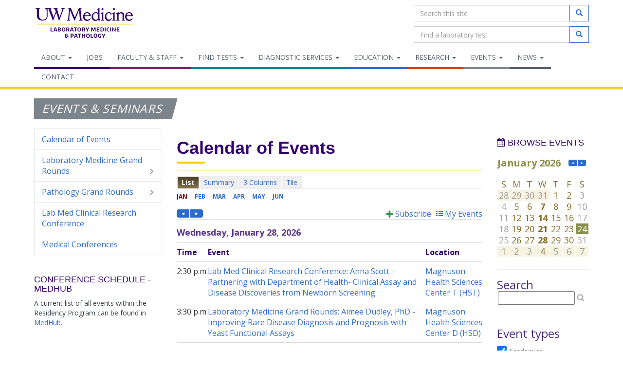

--- FILE ---
content_type: text/javascript
request_url: https://www.trumba.com/s.aspx?headinglevel=3&template=&calendar=sea_uwmedicine-labweb&widget=main&spudformat=xhr
body_size: 11782
content:

<!DOCTYPE html PUBLIC "-//W3C//DTD XHTML 1.0 Transitional//EN" "http://www.w3.org/TR/xhtml1/DTD/xhtml1-transitional.dtd">
<html xmlns="http://www.w3.org/1999/xhtml" lang="en">
<head><title>
	Calendar
</title><meta http-equiv="Content-Type" content="text/html; charset=utf-8" /><link id="linkShortcutIcon" rel="shortcut icon" href="https://www.trumba.com/favicon.ico" /><link id="linkIcon" rel="icon" type="image/png" href="https://www.trumba.com/favicon.png" /><script id="baseUrl" type="text/javascript">
	var trumba_baseUrl = '/calendars/sea_uwmedicine-labweb?calendar=sea_uwmedicine-labweb';
</script>
<script type="text/javascript">var rssLinks=[];function addRSSLinks(){for(var i=0;i<rssLinks.length;i++)controller.addHead(rssLinks[i].tag,rssLinks[i].attrs);}</script>
<script language="javascript" type="text/javascript" src="https://www.trumba.com/hash06F8A87E723B123C88EFAD4A97F9F1B5/scripts/core.js"></script>
<script type="text/javascript">rssLinks.push({ tag: 'link', attrs: [['rel', 'alternate'], ['type', 'application/rss+xml'], ['title', 'School of Medicine &#187; Laboratory Medicine &amp; Pathology'], ['href', 'https://www.trumba.com/calendars/sea_uwmedicine-labweb.rss']]});</script>
<style type="text/css">html{font-size:;}body{margin:0;padding:0;font-family:'Open Sans', helvetica, arial, sans-serif;background-color:transparent;color:#333333;}form{margin:0;}img{border:0;}p{margin:1em 0;}a{text-decoration:none;font-weight:normal;white-space:normal;color:#2c6ace;}a:hover,a:focus{text-decoration:underline;color:#182F55;}a:not([href]),a:hover:not([href]),a:focus:not([href]){text-decoration:inherit!important;color:inherit!important;}strong> a{font-weight:bold;}h1,h2,h3,h4,h5,h6{margin:0;padding:0;font-weight:bold;}tr{vertical-align:top;}td{padding:0;}dl{margin:1em 0;}dd{margin:0;padding:0;}.txNoSpace{margin:0;padding:0;}.txNoTop{margin-top:0;}.txNoBottom{margin-bottom:0;}.txVMid{vertical-align:middle;}.txVMid+label{vertical-align:middle;}input.chkinline{margin:0;padding:0;height:15px;}*{line-height:22px;}.txUY{border-width:0 0 1px 0;border-style:dashed;border-color:#000;}a.txUY,.txUY a{text-decoration:none!important;}a.txUY:hover,a.txUY:focus,.txUY a:hover,.txUY a:focus{border-bottom-style:solid;}a.hidelink{position:absolute;left:-10000px;top:auto;width:1px;height:1px;overflow:hidden;}input[type="checkbox"]{accent-color:;}</style><style type="text/css">div.twSimpleTablePagingLine{padding:10px 0px 0px 0px;}table.twSimpleTableTable{width:100%;border-collapse:collapse;border-bottom-width:1px;border-bottom-style:solid;border-bottom-color:#d9dbdd;}table.twSimpleTableTable td,table.twSimpleTableTable th{border-width:1px 0 0 0;border-style:solid;border-color:#d9dbdd;}table.twSimpleTableTable tr table tr,table.twSimpleTableTable td table td{border-width:0;padding:0;}table.twSimpleTableTable td.twSimpleTableGroup{padding:15px 0px 10px 0px;}div.twSimpleTableGroupHead{margin:0;padding:0;font-family:'Open Sans', helvetica, arial, sans-serif;font-size:18px;font-weight:bold;background-color:transparent;color:#5d348b;text-transform:none;}td.twSimpleTableFirstCell{border-left-width:1px;border-style:solid;border-color:#d9dbdd;}td.twSimpleTableLastCell{border-right-width:1px;border-style:solid;border-color:#d9dbdd;}* html td.twSimpleTableFirstCell input{margin-top:-4px;}html>body td.twSimpleTableFirstCell input{margin:1px 0 0 4px;}tr.twSimpleTableHeadRow th,tr.twSimpleTableHeadRow td{font-family:'Open Sans', helvetica, arial, sans-serif;font-size:16px;color:#32006e;background-color:transparent;font-weight:bold;text-transform:none;padding:8px 0px 8px 0px;text-align:left;}</style><script language="javascript" type="text/javascript">var Atmc2Url = 'https://eventactions.com/eventactions/sea_uwmedicine-labweb#'; var Atmc2RsvpUrl = 'https://eventactions.com/eareg.aspx?ea=Rsvp'</script>
<style type="text/css">div.twSearchInfoWrap{display:none;margin:0px 0px 2px 0px;padding:4px 5px 4px 4px;border-style:solid;border-width:1px 1px 1px 1px;border-color:transparent;background-color:transparent;font-family:'Open Sans', helvetica, arial, sans-serif;font-size:10pt;}div.twSearchInfoWrap span.twSearchInfoMsg{;}div.twSearchInfoWrap span.twSearchInfoMsgLarge{font-family:'Open Sans', helvetica, arial, sans-serif;font-size:10pt;font-weight:bold;}div.twSearchInfoWrap div.twSearchInfoNav{margin:5px 0 0 0;}div.twSearchInfoWrap div.twSearchInfoValues{margin:5px 0 5px 0;}div.twSearchInfoWrap .twSearchInfoLabel{margin-left:12px;}div.twSearchInfoWrap .twSearchInfoText{margin-right:12px;}div.twSearchInfoWrap a{color:#2c6ace;}div.twSearchInfoWrap a:hover,div.twSearchInfoWrap a:focus{color:#182F55;}</style><style type="text/css">a.twPagerArrowLeft,a.twPagerArrowRight{line-height:1em;white-space:nowrap;}a.twPagerArrowLeft{margin-right:4px;}.twPagerGroup{display:inline-block;white-space:nowrap;}.twPagerBtn{font-family:Arial,Times New Roman;display:inline-block;*display:inline;color:#ffffff;background-color:#2c6ace;border:solid 1px #2c6ace;font-size:10px;font-weight:normal;width:24px;height:15px;line-height:15px;text-align:center;text-decoration:none;}.twPagerBtn.left{border-radius:4px 0px 0px 4px;margin-right:2px;}.twPagerBtn.mid{margin-right:2px;}.twPagerBtn.right{border-radius:0px 4px 4px 0px;}.twPagerBtn:hover,.twPagerBtn:focus{color:#ffffff;background-color:#182F55;border-color:#182F55;text-decoration:none;}.twPagerBtn:focus{outline:2px solid black;outline-offset:1px;}.twPagerBtn.inactive{color:#ffffff;background-color:#cccccc;border-color:#cccccc;cursor:default;}</style><style type="text/css">.twFeeds{display:;}.twFeeds a{font-family:'Open Sans', helvetica, arial, sans-serif;font-size:16px;color:#2c6ace;font-weight:normal;}.twFeeds a:hover,.twFeeds a:focus{color:#182F55;}.twFeeds .LabelAnchor{margin-left:4px;}.twFeeds *{vertical-align:middle;}.twFeeds .Separator{margin-left:4px;margin-right:4px;}.twFeeds2 .ImageLink{margin-left:10px;}.profileImage{width:20px;height:20px;margin-left:10px;}</style><style type="text/css">tr.twSimpleTableEventRow0_426410 td,tr.twSimpleTableEventRow0_426410 th{padding:8px 0px 8px 0px;font-family:'Open Sans', helvetica, arial, sans-serif;font-size:16px;text-align:left;vertical-align:top;}tr.twSimpleTableEventRow0_426410 span.twStartDate,tr.twSimpleTableEventRow0_426410 span.twStartEndRange{font-weight:bold;white-space:normal;}tr.twSimpleTableEventRow0_426410 span.twStartTime{white-space:normal;}.twDescription{padding-right:8px;}.twDescription a{font-weight:normal;font-style:normal;text-transform:none;}.twInlineNotes{font-weight:normal;}.rsvpimg{vertical-align:top;padding:0px 2px 1px 8px;}.rsvpBtn{margin:0px 2px 1px 0;}@media (max-width:500px){.twSimpleTableEventRow0_426410 img{max-width:;}}


</style><style type="text/css">.rsvpBtn{background-color:#2c6ace;border:1px solid #2c6ace;border-color:#2c6ace;border-radius:3px;padding:0px 6px 0px 6px;white-space:nowrap;display:inline-block;}.rsvpBtn:hover{background-color:#182F55;border-color:#182F55;text-decoration:none;}.rsvpBtn:focus{outline:2px solid black;outline-offset:1px;}.rsvpBtn.noclick{background-color:#cccccc;border:1px solid #999999;cursor:default;}form .rsvpBtn,.trumba .rsvpBtn{color:#ffffff!important;font-size:7pt!important;font-weight:600!important;}.trumba .rsvpBtn:hover,.trumba .rsvpBtn:focus,form .rsvpBtn:hover,form .rsvpBtn:focus{color:#ffffff!important;}.trumba .rsvpBtn.noclick,form .rsvpBtn.noclick{color:#666666!important;}.twRyoEventRow .email a.rsvpBtn{color:#ffffff;font-size:7pt;font-weight:600;}.twRyoEventRow .email a.rsvpBtn:hover,.twRyoEventRow .email a.rsvpBtn:focus{color:#ffffff;}.twRyoEventRow .email a.rsvpBtn.noclick{color:#666666;}</style>
<script type="text/javascript">
var cur=typeof(onload)!="undefined"?onload:null;
onload=function(){if(window.opener!=null)window.focus();if(cur!=null)cur();}
</script>
<link href='//fonts.googleapis.com/css?family=Open+Sans:400,400i,500,500i,600,600i,700,700i' rel='stylesheet' type='text/css'><script type="text/javascript">
var etUrl='https://www.trumba.com/et.aspx?calendar=1339728&deed=2&spud=12&mainspud=43';
var etDetailUrl='';
window.setTimeout(TrumbaPhoneHome, 1000);</script><script>Trumba.Spuds.clearMetaRobots();</script><script>var trumbaEnableHistory = true;var trumbaEnablePermalinks = true;</script></head>
<body>

<script type="text/javascript" id="everySpudScript">
function Nav(q,baseUrl){mySpud.navigate(q,false,baseUrl);}
function NavAbs(url){mySpud.navigate(url,true);}
var mySpud=null;
var controller=null;
if(typeof(Trumba)=="undefined"){Trumba={};Trumba.Spuds={popupOnClick:function(){},popupOnMouseOver:function(){},popupOnMouseOut:function(){}};}
var _SCL=typeof SpudConnector!="undefined"?SpudConnector._listeners:{};
SpudConnector = {
	_connected: false,
	_spud: null,
	_controller: null,
	_listeners: _SCL,
	getController: function () { return this._controller; },
	addEventListener: function (eventName, callback) {
		if (this._connected) { callback(this._spud); return; }
		if (this._listeners[eventName] == null) this._listeners[eventName] = [];
		this._listeners[eventName].push(callback);
	},
	_fireEvent: function (eventName) {
		var listeners = this._listeners[eventName];
		if (listeners == null) return;
		for (var i = 0; i < listeners.length; i++) listeners[i](this._spud);
	},
	connect: function () {
		try {
			if (window.parent && (window.parent["$Trumba"] == null)) { window.setTimeout(SpudConnector.connect, 100); return; }
			this._controller = window.parent.$Trumba.Spuds.controller;
			this._spud = this._controller.getSpud(window.name);
			mySpud = this._spud;
			controller = this._controller;
			if (mySpud == null) { window.parent.location.reload(); return; } //Bug5140
		}
		catch (e) { return; }
		var f = function () {
			if (SpudConnector._connected) { mySpud.resize(); return; }
			SpudConnector._connected = true;
			SpudConnector._fireEvent("connect");
			if (typeof (spudTitle) != "undefined" && mySpud.setTitle) mySpud.setTitle(spudTitle);
            if (typeof setTelephoneAnchorsTarget == "function") setTelephoneAnchorsTarget();
            if (typeof Trumba.Spuds.setDetailHrefs == "function") Trumba.Spuds.setDetailHrefs();
            if (typeof Trumba.Spuds.setCononicalURL == "function") Trumba.Spuds.setCononicalURL();
            if (typeof trumbaEnableHistory != "undefined" && typeof controller.setupHistory != "undefined") controller.setupHistory(mySpud, trumbaEnableHistory, trumbaEnablePermalinks);
            mySpud.onSpudLoaded();
		}
		if (window.addEventListener) {
			window.addEventListener("load", f, true);
			window.addEventListener("DOMContentLoaded", f, true);
		}
		else if (window.attachEvent) window.attachEvent("onload", f);
		else {
			var vector = typeof (window.onload) != "undefined" ? window.onload : null;
			window.onload = function () { f(); if (vector != null) vector(); }
		}
	}
}
_SCL=null;delete _SCL;
SpudConnector.connect();
</script>
<script type="text/javascript">if(rssLinks.length>0)SpudConnector.addEventListener("connect",addRSSLinks);</script>


<form name="Form1" method="post" action="e.aspx?headinglevel=3&amp;template=&amp;calendar=sea_uwmedicine-labweb&amp;widget=main&amp;spudformat=xhr" id="Form1">
<div>
<input type="hidden" name="__VIEWSTATE" id="__VIEWSTATE" value="/wEPDwULLTEwNTgzNzY1NzBkZFtoUSf8xXDsdg0dmigCDBiBYHBn" />
</div>


<script type="text/javascript">
//<![CDATA[
var spudTitle = 'List Calendar View';//]]>
</script>


<style>span.visually-hidden{position:absolute;width:1px;height:1px;padding:0;margin:-1px;overflow:hidden;clip:rect(0, 0, 0, 0);white-space:nowrap;border:0;}</style>
<script type="text/javascript">
function NavWithReturnUrl(diffQS){
	var qs=new TQueryString(window.parent.location.search);
	if (qs.getAt("winClose")){
		try{window.parent.opener.focus();}catch(e){}
		try{window.parent.close();}catch(e){}
		return;}
	var arg=qs.getAt("trumbaEmbed");
	if(arg&&arg[1]){
		qs=new TQueryString(arg[1]);
		arg=qs.getAt("returnUrl");}
	if(arg&&arg[1])window.top.location.href=arg[1];
	else Nav(diffQS);}
function trumba_ApplyArgList(){if(typeof(trumba_ArgList)!="undefined")mySpud.argList=trumba_ArgList;}
if(typeof(SpudConnector)!="undefined")SpudConnector.addEventListener("connect",trumba_ApplyArgList);
</script>

<span id="spanOpenWindowMessage" class="visually-hidden" aria-hidden="true">opens in new window</span>

<div class="trumba" id="rootDiv"><div class="twSimpleTablePagingLine"><table cellpadding="0" cellspacing="0" border="0" style="width:100%;" role="presentation"><tr><td style="vertical-align:middle;width:1px;white-space:nowrap;"><span id="ctl04_ctl06_ctl00_twPagerButtons2" class="twPagerGroup"><a href="javascript:Nav('date=20260128&index=-1')" id="ctl04_ctl06_ctl00_lnk2PrevPg" class="twPagerBtn left" role="button" onclick="mySpud.container.scrollIntoView();" title="Previous Page" aria-label="Previous Page">&#x25C4;</a><a href="javascript:Nav('date=20260521')" id="ctl04_ctl06_ctl00_lnk2NextPg" class="twPagerBtn right" role="button" onclick="mySpud.container.scrollIntoView();" title="Next Page" aria-label="Next Page">&#x25BA;</a></span>

<span class="spanGroupDateRange"></span>
</td><td style="vertical-align:middle; text-align:right;"><div class="twFeeds twFeeds2"><span class="ImageLink"><a href="javascript:void()" title="Subscribe to calendar (opens in new window)" onclick="Trumba.EA2.showWindow(&#39;subscribe&#39;)" tabindex="-1" aria-hidden="true" aria-label="Subscribe to calendar (opens in new window)"><img src="https://www.trumba.com/i/DgDg2-Q-r3hAw%2ARiMhWod5WP.png" title="Subscribe to calendar (opens in new window)" alt="Subscribe to calendar (opens in new window)" width="15" /></a><a class="LabelAnchor" href="javascript:void()" onclick="Trumba.EA2.showWindow(&#39;subscribe&#39;)" aria-label="Subscribe to calendar (opens in new window)">Subscribe</a></span><span class="ImageLink"><a href="javascript:Trumba.EA2.showWindow(&#39;myevents&#39;)" title="My Events (opens in new window)" tabindex="-1" aria-hidden="true" aria-label="My Events (opens in new window)"><img src="https://www.trumba.com/i/DgAAzcvblveuBGcFW0vEP78L.png?color=%232c6ace" title="My Events (opens in new window)" alt="My Events (opens in new window)" width="14" /></a><a class="LabelAnchor" href="javascript:Trumba.EA2.showWindow(&#39;myevents&#39;)" aria-label="My Events (opens in new window)">My Events</a></span><img class="profileImage" id="imgProfile" /><script type="text/javascript">/* Copyright (c) Trumba Corporation. All rights reserved. */
var TrumbaFeedList={signInUpdate:function(n){mySpud.profile=n.data;TrumbaFeedList.setSignInStatus()},setSignInStatus:function(){var t=mySpud.profile&&mySpud.profile.identityID&&mySpud.profile.identityID!=0,n=document.getElementById("imgProfile");n&&(t&&mySpud.profile!=null&&mySpud.profile.pictureUrl?(n.src=mySpud.profile.pictureUrl,n.style.display="inline"):n.style.display="none")}};SpudConnector.addEventListener("connect",function(){TrumbaFeedList.setSignInStatus();window.postMessage&&(window.attachEvent?window.attachEvent("onmessage",TrumbaFeedList.signInUpdate):window.addEventListener("message",TrumbaFeedList.signInUpdate,!1))})</script></div></td></tr></table></div><div class="twSimpleTableWrap"><table class="twSimpleTableTable" cellpadding="0" cellspacing="0" border="0"><tbody><tr><td class="twSimpleTableGroup" colspan="4"><div class="twSimpleTableGroupHead" role="heading" aria-level="3">Wednesday, January 28, 2026</div></td></tr><tr class="twSimpleTableHeadRow"><th scope="col">Time</th><th scope="col">Event</th><th scope="col">Location</th></tr><tr class="twSimpleTableEventRow0_426410 ebg0"><td class="ebg0"><span class="twStartTime">2:30&nbsp;p.m.</span></td><th class="ebg0" scope="row"><span class="twDescription" role="heading" aria-level="4"><a onmouseout="Trumba.Spuds.popupOnMouseOut(event, this)" eventid="189274596" spudposition="1" onmouseover="Trumba.Spuds.popupOnMouseOver(event, this)" spudwidth="325" url.eventid="189274596" onclick="Trumba.Spuds.onCtrlClick(event, this, &#39;189274596&#39;, &#39;Lab-Med-Clinical-Research-Conference-Anna-Scott-Partnering-with-Department-of-Health-Clinical-Assay-and-Disease-Discoveries-from-Newborn-Screening&#39;)" url.linktype="EventDetail" href="javascript:Nav(&#39;eventid=189274596&amp;view=event&amp;-childview=&amp;seotitle=Lab-Med-Clinical-Research-Conference-Anna-Scott-Partnering-with-Department-of-Health-Clinical-Assay-and-Disease-Discoveries-from-Newborn-Screening&#39;,&#39;detailBase&#39;)" url.seotitle="Lab-Med-Clinical-Research-Conference-Anna-Scott-Partnering-with-Department-of-Health-Clinical-Assay-and-Disease-Discoveries-from-Newborn-Screening">Lab Med Clinical Research Conference: Anna Scott - Partnering with Department of Health- Clinical Assay and Disease Discoveries from Newborn Screening</a></span></th><td class="ebg0"><a url.objectid="428896" url.seotitle="Magnuson-Health-Sciences-Center-T-HST" class="twLocation" target="_blank" url.objecttype="25142" onclick="Trumba.Spuds.onCtrlClick(event, this, null, null, &#39;428896&#39;, &#39;bee3127b571961d36cf5c7bfe0e0f076&#39;, &#39;Magnuson-Health-Sciences-Center-T-HST&#39;)" href="https://maps.google.com/maps?q=47.6508959997,-122.309108&amp;t=k&amp;z=18" url.key="bee3127b571961d36cf5c7bfe0e0f076">Magnuson Health Sciences Center T (HST)</a></td></tr><tr class="twSimpleTableEventRow0_426410 ebg0"><td class="ebg0"><span class="twStartTime">3:30&nbsp;p.m.</span></td><th class="ebg0" scope="row"><span class="twDescription" role="heading" aria-level="4"><a onmouseout="Trumba.Spuds.popupOnMouseOut(event, this)" eventid="194746174" spudposition="1" onmouseover="Trumba.Spuds.popupOnMouseOver(event, this)" spudwidth="325" url.eventid="194746174" onclick="Trumba.Spuds.onCtrlClick(event, this, &#39;194746174&#39;, &#39;Laboratory-Medicine-Grand-Rounds-Aimee-Dudley-PhD-Improving-Rare-Disease-Diagnosis-and-Prognosis-with-Yeast-Functional-Assays&#39;)" url.linktype="EventDetail" href="javascript:Nav(&#39;eventid=194746174&amp;view=event&amp;-childview=&amp;seotitle=Laboratory-Medicine-Grand-Rounds-Aimee-Dudley-PhD-Improving-Rare-Disease-Diagnosis-and-Prognosis-with-Yeast-Functional-Assays&#39;,&#39;detailBase&#39;)" url.seotitle="Laboratory-Medicine-Grand-Rounds-Aimee-Dudley-PhD-Improving-Rare-Disease-Diagnosis-and-Prognosis-with-Yeast-Functional-Assays">Laboratory Medicine Grand Rounds: Aimee Dudley, PhD - Improving Rare Disease Diagnosis and Prognosis with Yeast Functional Assays</a></span></th><td class="ebg0"><a url.objectid="428888" url.seotitle="Magnuson-Health-Sciences-Center-D-HSD" class="twLocation" target="_blank" url.objecttype="25142" onclick="Trumba.Spuds.onCtrlClick(event, this, null, null, &#39;428888&#39;, &#39;adcecb469cb173362c20dec71fa08359&#39;, &#39;Magnuson-Health-Sciences-Center-D-HSD&#39;)" href="https://maps.google.com/maps?q=47.6501450001,-122.309264&amp;t=k&amp;z=18" url.key="adcecb469cb173362c20dec71fa08359">Magnuson Health Sciences Center D (HSD)</a></td></tr><tr><td class="twSimpleTableGroup" colspan="4"><div class="twSimpleTableGroupHead" role="heading" aria-level="3">Wednesday, February 4, 2026</div></td></tr><tr class="twSimpleTableHeadRow" aria-hidden="true"><td>Time</td><td>Event</td><td>Location</td></tr><tr class="twSimpleTableEventRow0_426410 ebg0"><td class="ebg0"><span class="twStartTime">2:30&nbsp;p.m.</span></td><th class="ebg0" scope="row"><span class="twDescription" role="heading" aria-level="4"><a onmouseout="Trumba.Spuds.popupOnMouseOut(event, this)" eventid="189274597" spudposition="1" onmouseover="Trumba.Spuds.popupOnMouseOver(event, this)" spudwidth="325" url.eventid="189274597" onclick="Trumba.Spuds.onCtrlClick(event, this, &#39;189274597&#39;, &#39;Lab-Med-Clinical-Research-Conference-Larry-Corey-Developing-an-HIV-vaccine-scientific-challenges-recent-progress&#39;)" url.linktype="EventDetail" href="javascript:Nav(&#39;eventid=189274597&amp;view=event&amp;-childview=&amp;seotitle=Lab-Med-Clinical-Research-Conference-Larry-Corey-Developing-an-HIV-vaccine-scientific-challenges-recent-progress&#39;,&#39;detailBase&#39;)" url.seotitle="Lab-Med-Clinical-Research-Conference-Larry-Corey-Developing-an-HIV-vaccine-scientific-challenges-recent-progress">Lab Med Clinical Research Conference: Larry Corey - Developing an HIV vaccine; scientific  challenges &amp; recent  progress</a></span></th><td class="ebg0"><a url.objectid="428896" url.seotitle="Magnuson-Health-Sciences-Center-T-HST" class="twLocation" target="_blank" url.objecttype="25142" onclick="Trumba.Spuds.onCtrlClick(event, this, null, null, &#39;428896&#39;, &#39;bee3127b571961d36cf5c7bfe0e0f076&#39;, &#39;Magnuson-Health-Sciences-Center-T-HST&#39;)" href="https://maps.google.com/maps?q=47.6508959997,-122.309108&amp;t=k&amp;z=18" url.key="bee3127b571961d36cf5c7bfe0e0f076">Magnuson Health Sciences Center T (HST)</a></td></tr><tr class="twSimpleTableEventRow0_426410 ebg0"><td class="ebg0"><span class="twStartTime">3:30&nbsp;p.m.</span></td><th class="ebg0" scope="row"><span class="twDescription" role="heading" aria-level="4"><a onmouseout="Trumba.Spuds.popupOnMouseOut(event, this)" eventid="194746175" spudposition="1" onmouseover="Trumba.Spuds.popupOnMouseOver(event, this)" spudwidth="325" url.eventid="194746175" onclick="Trumba.Spuds.onCtrlClick(event, this, &#39;194746175&#39;, &#39;Laboratory-Medicine-Grand-Rounds-Paz-Gray-MD-Reframing-Myelodysplastic-Neoplasms-in-the-Genomics-Era&#39;)" url.linktype="EventDetail" href="javascript:Nav(&#39;eventid=194746175&amp;view=event&amp;-childview=&amp;seotitle=Laboratory-Medicine-Grand-Rounds-Paz-Gray-MD-Reframing-Myelodysplastic-Neoplasms-in-the-Genomics-Era&#39;,&#39;detailBase&#39;)" url.seotitle="Laboratory-Medicine-Grand-Rounds-Paz-Gray-MD-Reframing-Myelodysplastic-Neoplasms-in-the-Genomics-Era">Laboratory Medicine Grand Rounds: Paz Gray, MD - Reframing Myelodysplastic Neoplasms in the Genomics Era</a></span></th><td class="ebg0"><a url.objectid="428888" url.seotitle="Magnuson-Health-Sciences-Center-D-HSD" class="twLocation" target="_blank" url.objecttype="25142" onclick="Trumba.Spuds.onCtrlClick(event, this, null, null, &#39;428888&#39;, &#39;adcecb469cb173362c20dec71fa08359&#39;, &#39;Magnuson-Health-Sciences-Center-D-HSD&#39;)" href="https://maps.google.com/maps?q=47.6501450001,-122.309264&amp;t=k&amp;z=18" url.key="adcecb469cb173362c20dec71fa08359">Magnuson Health Sciences Center D (HSD)</a></td></tr><tr><td class="twSimpleTableGroup" colspan="4"><div class="twSimpleTableGroupHead" role="heading" aria-level="3">Monday, February 9, 2026</div></td></tr><tr class="twSimpleTableHeadRow" aria-hidden="true"><td>Time</td><td>Event</td><td>Location</td></tr><tr class="twSimpleTableEventRow0_426410 ebg0"><td class="ebg0"><span class="twStartTime">12&nbsp;p.m.</span></td><th class="ebg0" scope="row"><span class="twDescription" role="heading" aria-level="4"><a onmouseout="Trumba.Spuds.popupOnMouseOut(event, this)" eventid="195430527" spudposition="1" onmouseover="Trumba.Spuds.popupOnMouseOver(event, this)" spudwidth="325" url.eventid="195430527" onclick="Trumba.Spuds.onCtrlClick(event, this, &#39;195430527&#39;, &#39;Pathology-Grand-Rounds-Nya-Nelson-MD-PhD-Malformations-and-Mosaicism-The-Role-of-Oncogenic-Variants-and-Genetic-Complexity-in-Developmental-Lesions&#39;)" url.linktype="EventDetail" href="javascript:Nav(&#39;eventid=195430527&amp;view=event&amp;-childview=&amp;seotitle=Pathology-Grand-Rounds-Nya-Nelson-MD-PhD-Malformations-and-Mosaicism-The-Role-of-Oncogenic-Variants-and-Genetic-Complexity-in-Developmental-Lesions&#39;,&#39;detailBase&#39;)" url.seotitle="Pathology-Grand-Rounds-Nya-Nelson-MD-PhD-Malformations-and-Mosaicism-The-Role-of-Oncogenic-Variants-and-Genetic-Complexity-in-Developmental-Lesions">Pathology Grand Rounds: Nya Nelson, MD, PhD - Malformations and Mosaicism: The Role of Oncogenic Variants and Genetic Complexity in Developmental Lesions</a></span></th><td class="ebg0"><a url.objectid="428969" url.seotitle="South-Campus-Center-SOCC" class="twLocation" target="_blank" url.objecttype="25142" onclick="Trumba.Spuds.onCtrlClick(event, this, null, null, &#39;428969&#39;, &#39;20262ce285955d56e23c21df0cfaaf7a&#39;, &#39;South-Campus-Center-SOCC&#39;)" href="https://maps.google.com/maps?q=47.649479,-122.310853&amp;t=k&amp;z=18" url.key="20262ce285955d56e23c21df0cfaaf7a">South Campus Center (SOCC)</a></td></tr><tr><td class="twSimpleTableGroup" colspan="4"><div class="twSimpleTableGroupHead" role="heading" aria-level="3">Wednesday, February 11, 2026</div></td></tr><tr class="twSimpleTableHeadRow" aria-hidden="true"><td>Time</td><td>Event</td><td>Location</td></tr><tr class="twSimpleTableEventRow0_426410 ebg0"><td class="ebg0"><span class="twStartTime">2:30&nbsp;p.m.</span></td><th class="ebg0" scope="row"><span class="twDescription" role="heading" aria-level="4"><a onmouseout="Trumba.Spuds.popupOnMouseOut(event, this)" eventid="189274598" spudposition="1" onmouseover="Trumba.Spuds.popupOnMouseOver(event, this)" spudwidth="325" url.eventid="189274598" onclick="Trumba.Spuds.onCtrlClick(event, this, &#39;189274598&#39;, &#39;Lab-Med-Clinical-Research-Conference-Maya-Hatten-Beck-Development-of-LC-MSMS-Assays-for-Proximal-Tubular-Secretion-and-Other-Small-Molecule-Targets&#39;)" url.linktype="EventDetail" href="javascript:Nav(&#39;eventid=189274598&amp;view=event&amp;-childview=&amp;seotitle=Lab-Med-Clinical-Research-Conference-Maya-Hatten-Beck-Development-of-LC-MSMS-Assays-for-Proximal-Tubular-Secretion-and-Other-Small-Molecule-Targets&#39;,&#39;detailBase&#39;)" url.seotitle="Lab-Med-Clinical-Research-Conference-Maya-Hatten-Beck-Development-of-LC-MSMS-Assays-for-Proximal-Tubular-Secretion-and-Other-Small-Molecule-Targets">Lab Med Clinical Research Conference: Maya Hatten-Beck - Development of LC-MS/MS Assays for Proximal Tubular Secretion and Other Small-Molecule Targets</a></span></th><td class="ebg0"><a url.objectid="428896" url.seotitle="Magnuson-Health-Sciences-Center-T-HST" class="twLocation" target="_blank" url.objecttype="25142" onclick="Trumba.Spuds.onCtrlClick(event, this, null, null, &#39;428896&#39;, &#39;bee3127b571961d36cf5c7bfe0e0f076&#39;, &#39;Magnuson-Health-Sciences-Center-T-HST&#39;)" href="https://maps.google.com/maps?q=47.6508959997,-122.309108&amp;t=k&amp;z=18" url.key="bee3127b571961d36cf5c7bfe0e0f076">Magnuson Health Sciences Center T (HST)</a></td></tr><tr class="twSimpleTableEventRow0_426410 ebg0"><td class="ebg0"><span class="twStartTime">3:30&nbsp;p.m.</span></td><th class="ebg0" scope="row"><span class="twDescription" role="heading" aria-level="4"><a onmouseout="Trumba.Spuds.popupOnMouseOut(event, this)" eventid="194746176" spudposition="1" onmouseover="Trumba.Spuds.popupOnMouseOver(event, this)" spudwidth="325" url.eventid="194746176" onclick="Trumba.Spuds.onCtrlClick(event, this, &#39;194746176&#39;, &#39;Laboratory-Medicine-Grand-Rounds-Cole-Trapnell-BS-PhD-AI-Assisted-Developmental-Genetics&#39;)" url.linktype="EventDetail" href="javascript:Nav(&#39;eventid=194746176&amp;view=event&amp;-childview=&amp;seotitle=Laboratory-Medicine-Grand-Rounds-Cole-Trapnell-BS-PhD-AI-Assisted-Developmental-Genetics&#39;,&#39;detailBase&#39;)" url.seotitle="Laboratory-Medicine-Grand-Rounds-Cole-Trapnell-BS-PhD-AI-Assisted-Developmental-Genetics">Laboratory Medicine Grand Rounds: Cole Trapnell, BS, PhD - AI-Assisted Developmental Genetics</a></span></th><td class="ebg0"><a url.objectid="428888" url.seotitle="Magnuson-Health-Sciences-Center-D-HSD" class="twLocation" target="_blank" url.objecttype="25142" onclick="Trumba.Spuds.onCtrlClick(event, this, null, null, &#39;428888&#39;, &#39;adcecb469cb173362c20dec71fa08359&#39;, &#39;Magnuson-Health-Sciences-Center-D-HSD&#39;)" href="https://maps.google.com/maps?q=47.6501450001,-122.309264&amp;t=k&amp;z=18" url.key="adcecb469cb173362c20dec71fa08359">Magnuson Health Sciences Center D (HSD)</a></td></tr><tr><td class="twSimpleTableGroup" colspan="4"><div class="twSimpleTableGroupHead" role="heading" aria-level="3">Wednesday, February 18, 2026</div></td></tr><tr class="twSimpleTableHeadRow" aria-hidden="true"><td>Time</td><td>Event</td><td>Location</td></tr><tr class="twSimpleTableEventRow0_426410 ebg0"><td class="ebg0"><span class="twStartTime">2:30&nbsp;p.m.</span></td><th class="ebg0" scope="row"><span class="twDescription" role="heading" aria-level="4"><a onmouseout="Trumba.Spuds.popupOnMouseOut(event, this)" eventid="189274599" spudposition="1" onmouseover="Trumba.Spuds.popupOnMouseOver(event, this)" spudwidth="325" url.eventid="189274599" onclick="Trumba.Spuds.onCtrlClick(event, this, &#39;189274599&#39;, &#39;Lab-Med-Clinical-Research-Conference-Evan-Newell-TBA&#39;)" url.linktype="EventDetail" href="javascript:Nav(&#39;eventid=189274599&amp;view=event&amp;-childview=&amp;seotitle=Lab-Med-Clinical-Research-Conference-Evan-Newell-TBA&#39;,&#39;detailBase&#39;)" url.seotitle="Lab-Med-Clinical-Research-Conference-Evan-Newell-TBA">Lab Med Clinical Research Conference: Evan Newell - TBA</a></span></th><td class="ebg0"><a url.objectid="428896" url.seotitle="Magnuson-Health-Sciences-Center-T-HST" class="twLocation" target="_blank" url.objecttype="25142" onclick="Trumba.Spuds.onCtrlClick(event, this, null, null, &#39;428896&#39;, &#39;bee3127b571961d36cf5c7bfe0e0f076&#39;, &#39;Magnuson-Health-Sciences-Center-T-HST&#39;)" href="https://maps.google.com/maps?q=47.6508959997,-122.309108&amp;t=k&amp;z=18" url.key="bee3127b571961d36cf5c7bfe0e0f076">Magnuson Health Sciences Center T (HST)</a></td></tr><tr class="twSimpleTableEventRow0_426410 ebg0"><td class="ebg0"><span class="twStartTime">3:30&nbsp;p.m.</span></td><th class="ebg0" scope="row"><span class="twDescription" role="heading" aria-level="4"><a onmouseout="Trumba.Spuds.popupOnMouseOut(event, this)" eventid="194746177" spudposition="1" onmouseover="Trumba.Spuds.popupOnMouseOver(event, this)" spudwidth="325" url.eventid="194746177" onclick="Trumba.Spuds.onCtrlClick(event, this, &#39;194746177&#39;, &#39;Virtual-Laboratory-Medicine-Grand-Rounds-Christian-Lood-PhD-Neutrophils-in-Inflammation-and-Autoimmunity&#39;)" url.linktype="EventDetail" href="javascript:Nav(&#39;eventid=194746177&amp;view=event&amp;-childview=&amp;seotitle=Virtual-Laboratory-Medicine-Grand-Rounds-Christian-Lood-PhD-Neutrophils-in-Inflammation-and-Autoimmunity&#39;,&#39;detailBase&#39;)" url.seotitle="Virtual-Laboratory-Medicine-Grand-Rounds-Christian-Lood-PhD-Neutrophils-in-Inflammation-and-Autoimmunity">Virtual Laboratory Medicine Grand Rounds: Christian Lood, PhD - Neutrophils in Inflammation and Autoimmunity</a></span></th><td class="ebg0"></td></tr><tr><td class="twSimpleTableGroup" colspan="4"><div class="twSimpleTableGroupHead" role="heading" aria-level="3">Wednesday, February 25, 2026</div></td></tr><tr class="twSimpleTableHeadRow" aria-hidden="true"><td>Time</td><td>Event</td><td>Location</td></tr><tr class="twSimpleTableEventRow0_426410 ebg0"><td class="ebg0"><span class="twStartTime">2:30&nbsp;p.m.</span></td><th class="ebg0" scope="row"><span class="twDescription" role="heading" aria-level="4"><a onmouseout="Trumba.Spuds.popupOnMouseOut(event, this)" eventid="189274600" spudposition="1" onmouseover="Trumba.Spuds.popupOnMouseOver(event, this)" spudwidth="325" url.eventid="189274600" onclick="Trumba.Spuds.onCtrlClick(event, this, &#39;189274600&#39;, &#39;Lab-Med-Clinical-Research-Conference-Sophie-Storz-Zach-Anderson-Danny-Miller-Lab-Applications-of-long-read-sequencing&#39;)" url.linktype="EventDetail" href="javascript:Nav(&#39;eventid=189274600&amp;view=event&amp;-childview=&amp;seotitle=Lab-Med-Clinical-Research-Conference-Sophie-Storz-Zach-Anderson-Danny-Miller-Lab-Applications-of-long-read-sequencing&#39;,&#39;detailBase&#39;)" url.seotitle="Lab-Med-Clinical-Research-Conference-Sophie-Storz-Zach-Anderson-Danny-Miller-Lab-Applications-of-long-read-sequencing">Lab Med Clinical Research Conference: Sophie Storz &amp; Zach Anderson (Danny Miller Lab) - Applications of long-read sequencing</a></span></th><td class="ebg0"><a url.objectid="428896" url.seotitle="Magnuson-Health-Sciences-Center-T-HST" class="twLocation" target="_blank" url.objecttype="25142" onclick="Trumba.Spuds.onCtrlClick(event, this, null, null, &#39;428896&#39;, &#39;bee3127b571961d36cf5c7bfe0e0f076&#39;, &#39;Magnuson-Health-Sciences-Center-T-HST&#39;)" href="https://maps.google.com/maps?q=47.6508959997,-122.309108&amp;t=k&amp;z=18" url.key="bee3127b571961d36cf5c7bfe0e0f076">Magnuson Health Sciences Center T (HST)</a></td></tr><tr class="twSimpleTableEventRow0_426410 ebg0"><td class="ebg0"><span class="twStartTime">3:30&nbsp;p.m.</span></td><th class="ebg0" scope="row"><span class="twDescription" role="heading" aria-level="4"><a onmouseout="Trumba.Spuds.popupOnMouseOut(event, this)" eventid="194746178" spudposition="1" onmouseover="Trumba.Spuds.popupOnMouseOver(event, this)" spudwidth="325" url.eventid="194746178" onclick="Trumba.Spuds.onCtrlClick(event, this, &#39;194746178&#39;, &#39;Laboratory-Medicine-Grand-Rounds-Leo-Yermakov-MD-PhD-TBA&#39;)" url.linktype="EventDetail" href="javascript:Nav(&#39;eventid=194746178&amp;view=event&amp;-childview=&amp;seotitle=Laboratory-Medicine-Grand-Rounds-Leo-Yermakov-MD-PhD-TBA&#39;,&#39;detailBase&#39;)" url.seotitle="Laboratory-Medicine-Grand-Rounds-Leo-Yermakov-MD-PhD-TBA">Laboratory Medicine Grand Rounds: Leo Yermakov, MD, PhD - TBA</a></span></th><td class="ebg0"><a url.objectid="428888" url.seotitle="Magnuson-Health-Sciences-Center-D-HSD" class="twLocation" target="_blank" url.objecttype="25142" onclick="Trumba.Spuds.onCtrlClick(event, this, null, null, &#39;428888&#39;, &#39;adcecb469cb173362c20dec71fa08359&#39;, &#39;Magnuson-Health-Sciences-Center-D-HSD&#39;)" href="https://maps.google.com/maps?q=47.6501450001,-122.309264&amp;t=k&amp;z=18" url.key="adcecb469cb173362c20dec71fa08359">Magnuson Health Sciences Center D (HSD)</a></td></tr><tr><td class="twSimpleTableGroup" colspan="4"><div class="twSimpleTableGroupHead" role="heading" aria-level="3">Wednesday, March 4, 2026</div></td></tr><tr class="twSimpleTableHeadRow" aria-hidden="true"><td>Time</td><td>Event</td><td>Location</td></tr><tr class="twSimpleTableEventRow0_426410 ebg0"><td class="ebg0"><span class="twStartTime">2:30&nbsp;p.m.</span></td><th class="ebg0" scope="row"><span class="twDescription" role="heading" aria-level="4"><a onmouseout="Trumba.Spuds.popupOnMouseOut(event, this)" eventid="189274601" spudposition="1" onmouseover="Trumba.Spuds.popupOnMouseOver(event, this)" spudwidth="325" url.eventid="189274601" onclick="Trumba.Spuds.onCtrlClick(event, this, &#39;189274601&#39;, &#39;Lab-Med-Clinical-Research-Conference-David-Pisetsky-The-Binding-of-Antibodies-to-DNA-Evidence-for-Non-Canonical-Interactions&#39;)" url.linktype="EventDetail" href="javascript:Nav(&#39;eventid=189274601&amp;view=event&amp;-childview=&amp;seotitle=Lab-Med-Clinical-Research-Conference-David-Pisetsky-The-Binding-of-Antibodies-to-DNA-Evidence-for-Non-Canonical-Interactions&#39;,&#39;detailBase&#39;)" url.seotitle="Lab-Med-Clinical-Research-Conference-David-Pisetsky-The-Binding-of-Antibodies-to-DNA-Evidence-for-Non-Canonical-Interactions">Lab Med Clinical Research Conference: David Pisetsky - The Binding of Antibodies to DNA:  Evidence for Non-Canonical Interactions</a></span></th><td class="ebg0"><a url.objectid="428896" url.seotitle="Magnuson-Health-Sciences-Center-T-HST" class="twLocation" target="_blank" url.objecttype="25142" onclick="Trumba.Spuds.onCtrlClick(event, this, null, null, &#39;428896&#39;, &#39;bee3127b571961d36cf5c7bfe0e0f076&#39;, &#39;Magnuson-Health-Sciences-Center-T-HST&#39;)" href="https://maps.google.com/maps?q=47.6508959997,-122.309108&amp;t=k&amp;z=18" url.key="bee3127b571961d36cf5c7bfe0e0f076">Magnuson Health Sciences Center T (HST)</a></td></tr><tr class="twSimpleTableEventRow0_426410 ebg0"><td class="ebg0"><span class="twStartTime">3:30&nbsp;p.m.</span></td><th class="ebg0" scope="row"><span class="twDescription" role="heading" aria-level="4"><a onmouseout="Trumba.Spuds.popupOnMouseOut(event, this)" eventid="194746179" spudposition="1" onmouseover="Trumba.Spuds.popupOnMouseOver(event, this)" spudwidth="325" url.eventid="194746179" onclick="Trumba.Spuds.onCtrlClick(event, this, &#39;194746179&#39;, &#39;Virtual-Laboratory-Medicine-Grand-Rounds-Bill-Weeks-MD-PhD-MBA-Promise-and-Perils-of-AI-in-Medicine&#39;)" url.linktype="EventDetail" href="javascript:Nav(&#39;eventid=194746179&amp;view=event&amp;-childview=&amp;seotitle=Virtual-Laboratory-Medicine-Grand-Rounds-Bill-Weeks-MD-PhD-MBA-Promise-and-Perils-of-AI-in-Medicine&#39;,&#39;detailBase&#39;)" url.seotitle="Virtual-Laboratory-Medicine-Grand-Rounds-Bill-Weeks-MD-PhD-MBA-Promise-and-Perils-of-AI-in-Medicine">Virtual Laboratory Medicine Grand Rounds: Bill Weeks, MD, PhD, MBA - Promise and Perils of AI in Medicine</a></span></th><td class="ebg0"></td></tr><tr><td class="twSimpleTableGroup" colspan="4"><div class="twSimpleTableGroupHead" role="heading" aria-level="3">Wednesday, March 11, 2026</div></td></tr><tr class="twSimpleTableHeadRow" aria-hidden="true"><td>Time</td><td>Event</td><td>Location</td></tr><tr class="twSimpleTableEventRow0_426410 ebg0"><td class="ebg0"><span class="twStartTime">2:30&nbsp;p.m.</span></td><th class="ebg0" scope="row"><span class="twDescription" role="heading" aria-level="4"><a onmouseout="Trumba.Spuds.popupOnMouseOut(event, this)" eventid="189274602" spudposition="1" onmouseover="Trumba.Spuds.popupOnMouseOver(event, this)" spudwidth="325" url.eventid="189274602" onclick="Trumba.Spuds.onCtrlClick(event, this, &#39;189274602&#39;, &#39;Lab-Med-Clinical-Research-Conference-Paul-Simonson-Applications-of-machine-learning-to-clinical-flow-cytometry&#39;)" url.linktype="EventDetail" href="javascript:Nav(&#39;eventid=189274602&amp;view=event&amp;-childview=&amp;seotitle=Lab-Med-Clinical-Research-Conference-Paul-Simonson-Applications-of-machine-learning-to-clinical-flow-cytometry&#39;,&#39;detailBase&#39;)" url.seotitle="Lab-Med-Clinical-Research-Conference-Paul-Simonson-Applications-of-machine-learning-to-clinical-flow-cytometry">Lab Med Clinical Research Conference: Paul Simonson - Applications of machine learning to clinical flow cytometry</a></span></th><td class="ebg0"><a url.objectid="428896" url.seotitle="Magnuson-Health-Sciences-Center-T-HST" class="twLocation" target="_blank" url.objecttype="25142" onclick="Trumba.Spuds.onCtrlClick(event, this, null, null, &#39;428896&#39;, &#39;bee3127b571961d36cf5c7bfe0e0f076&#39;, &#39;Magnuson-Health-Sciences-Center-T-HST&#39;)" href="https://maps.google.com/maps?q=47.6508959997,-122.309108&amp;t=k&amp;z=18" url.key="bee3127b571961d36cf5c7bfe0e0f076">Magnuson Health Sciences Center T (HST)</a></td></tr><tr class="twSimpleTableEventRow0_426410 ebg0"><td class="ebg0"><span class="twStartTime">3:30&nbsp;p.m.</span></td><th class="ebg0" scope="row"><span class="twDescription" role="heading" aria-level="4"><a onmouseout="Trumba.Spuds.popupOnMouseOut(event, this)" eventid="194746180" spudposition="1" onmouseover="Trumba.Spuds.popupOnMouseOver(event, this)" spudwidth="325" url.eventid="194746180" onclick="Trumba.Spuds.onCtrlClick(event, this, &#39;194746180&#39;, &#39;Laboratory-Medicine-Grand-Rounds-Olivia-Vargas-MD-MPH-TBA&#39;)" url.linktype="EventDetail" href="javascript:Nav(&#39;eventid=194746180&amp;view=event&amp;-childview=&amp;seotitle=Laboratory-Medicine-Grand-Rounds-Olivia-Vargas-MD-MPH-TBA&#39;,&#39;detailBase&#39;)" url.seotitle="Laboratory-Medicine-Grand-Rounds-Olivia-Vargas-MD-MPH-TBA">Laboratory Medicine Grand Rounds: Olivia Vargas, MD, MPH - TBA</a></span></th><td class="ebg0"><a url.objectid="428888" url.seotitle="Magnuson-Health-Sciences-Center-D-HSD" class="twLocation" target="_blank" url.objecttype="25142" onclick="Trumba.Spuds.onCtrlClick(event, this, null, null, &#39;428888&#39;, &#39;adcecb469cb173362c20dec71fa08359&#39;, &#39;Magnuson-Health-Sciences-Center-D-HSD&#39;)" href="https://maps.google.com/maps?q=47.6501450001,-122.309264&amp;t=k&amp;z=18" url.key="adcecb469cb173362c20dec71fa08359">Magnuson Health Sciences Center D (HSD)</a></td></tr><tr><td class="twSimpleTableGroup" colspan="4"><div class="twSimpleTableGroupHead" role="heading" aria-level="3">Wednesday, April 1, 2026</div></td></tr><tr class="twSimpleTableHeadRow" aria-hidden="true"><td>Time</td><td>Event</td><td>Location</td></tr><tr class="twSimpleTableEventRow0_426410 ebg0"><td class="ebg0"><span class="twStartTime">2:30&nbsp;p.m.</span></td><th class="ebg0" scope="row"><span class="twDescription" role="heading" aria-level="4"><a onmouseout="Trumba.Spuds.popupOnMouseOut(event, this)" eventid="189274605" spudposition="1" onmouseover="Trumba.Spuds.popupOnMouseOver(event, this)" spudwidth="325" url.eventid="189274605" onclick="Trumba.Spuds.onCtrlClick(event, this, &#39;189274605&#39;, &#39;Lab-Med-Clinical-Research-Conference&#39;)" url.linktype="EventDetail" href="javascript:Nav(&#39;eventid=189274605&amp;view=event&amp;-childview=&amp;seotitle=Lab-Med-Clinical-Research-Conference&#39;,&#39;detailBase&#39;)" url.seotitle="Lab-Med-Clinical-Research-Conference">Lab Med Clinical Research Conference:</a></span></th><td class="ebg0"><a url.objectid="428896" url.seotitle="Magnuson-Health-Sciences-Center-T-HST" class="twLocation" target="_blank" url.objecttype="25142" onclick="Trumba.Spuds.onCtrlClick(event, this, null, null, &#39;428896&#39;, &#39;bee3127b571961d36cf5c7bfe0e0f076&#39;, &#39;Magnuson-Health-Sciences-Center-T-HST&#39;)" href="https://maps.google.com/maps?q=47.6508959997,-122.309108&amp;t=k&amp;z=18" url.key="bee3127b571961d36cf5c7bfe0e0f076">Magnuson Health Sciences Center T (HST)</a></td></tr><tr class="twSimpleTableEventRow0_426410 ebg0"><td class="ebg0"><span class="twStartTime">3:30&nbsp;p.m.</span></td><th class="ebg0" scope="row"><span class="twDescription" role="heading" aria-level="4"><a onmouseout="Trumba.Spuds.popupOnMouseOut(event, this)" eventid="194746183" spudposition="1" onmouseover="Trumba.Spuds.popupOnMouseOver(event, this)" spudwidth="325" url.eventid="194746183" onclick="Trumba.Spuds.onCtrlClick(event, this, &#39;194746183&#39;, &#39;Laboratory-Medicine-Grand-Rounds&#39;)" url.linktype="EventDetail" href="javascript:Nav(&#39;eventid=194746183&amp;view=event&amp;-childview=&amp;seotitle=Laboratory-Medicine-Grand-Rounds&#39;,&#39;detailBase&#39;)" url.seotitle="Laboratory-Medicine-Grand-Rounds">Laboratory Medicine Grand Rounds:</a></span></th><td class="ebg0"><a url.objectid="428888" url.seotitle="Magnuson-Health-Sciences-Center-D-HSD" class="twLocation" target="_blank" url.objecttype="25142" onclick="Trumba.Spuds.onCtrlClick(event, this, null, null, &#39;428888&#39;, &#39;adcecb469cb173362c20dec71fa08359&#39;, &#39;Magnuson-Health-Sciences-Center-D-HSD&#39;)" href="https://maps.google.com/maps?q=47.6501450001,-122.309264&amp;t=k&amp;z=18" url.key="adcecb469cb173362c20dec71fa08359">Magnuson Health Sciences Center D (HSD)</a></td></tr><tr><td class="twSimpleTableGroup" colspan="4"><div class="twSimpleTableGroupHead" role="heading" aria-level="3">Wednesday, April 8, 2026</div></td></tr><tr class="twSimpleTableHeadRow" aria-hidden="true"><td>Time</td><td>Event</td><td>Location</td></tr><tr class="twSimpleTableEventRow0_426410 ebg0"><td class="ebg0"><span class="twStartTime">2:30&nbsp;p.m.</span></td><th class="ebg0" scope="row"><span class="twDescription" role="heading" aria-level="4"><a onmouseout="Trumba.Spuds.popupOnMouseOut(event, this)" eventid="189274606" spudposition="1" onmouseover="Trumba.Spuds.popupOnMouseOver(event, this)" spudwidth="325" url.eventid="189274606" onclick="Trumba.Spuds.onCtrlClick(event, this, &#39;189274606&#39;, &#39;Lab-Med-Clinical-Research-Conference&#39;)" url.linktype="EventDetail" href="javascript:Nav(&#39;eventid=189274606&amp;view=event&amp;-childview=&amp;seotitle=Lab-Med-Clinical-Research-Conference&#39;,&#39;detailBase&#39;)" url.seotitle="Lab-Med-Clinical-Research-Conference">Lab Med Clinical Research Conference:</a></span></th><td class="ebg0"><a url.objectid="428896" url.seotitle="Magnuson-Health-Sciences-Center-T-HST" class="twLocation" target="_blank" url.objecttype="25142" onclick="Trumba.Spuds.onCtrlClick(event, this, null, null, &#39;428896&#39;, &#39;bee3127b571961d36cf5c7bfe0e0f076&#39;, &#39;Magnuson-Health-Sciences-Center-T-HST&#39;)" href="https://maps.google.com/maps?q=47.6508959997,-122.309108&amp;t=k&amp;z=18" url.key="bee3127b571961d36cf5c7bfe0e0f076">Magnuson Health Sciences Center T (HST)</a></td></tr><tr class="twSimpleTableEventRow0_426410 ebg0"><td class="ebg0"><span class="twStartTime">3:30&nbsp;p.m.</span></td><th class="ebg0" scope="row"><span class="twDescription" role="heading" aria-level="4"><a onmouseout="Trumba.Spuds.popupOnMouseOut(event, this)" eventid="194746184" spudposition="1" onmouseover="Trumba.Spuds.popupOnMouseOver(event, this)" spudwidth="325" url.eventid="194746184" onclick="Trumba.Spuds.onCtrlClick(event, this, &#39;194746184&#39;, &#39;Laboratory-Medicine-Grand-Rounds&#39;)" url.linktype="EventDetail" href="javascript:Nav(&#39;eventid=194746184&amp;view=event&amp;-childview=&amp;seotitle=Laboratory-Medicine-Grand-Rounds&#39;,&#39;detailBase&#39;)" url.seotitle="Laboratory-Medicine-Grand-Rounds">Laboratory Medicine Grand Rounds:</a></span></th><td class="ebg0"><a url.objectid="428888" url.seotitle="Magnuson-Health-Sciences-Center-D-HSD" class="twLocation" target="_blank" url.objecttype="25142" onclick="Trumba.Spuds.onCtrlClick(event, this, null, null, &#39;428888&#39;, &#39;adcecb469cb173362c20dec71fa08359&#39;, &#39;Magnuson-Health-Sciences-Center-D-HSD&#39;)" href="https://maps.google.com/maps?q=47.6501450001,-122.309264&amp;t=k&amp;z=18" url.key="adcecb469cb173362c20dec71fa08359">Magnuson Health Sciences Center D (HSD)</a></td></tr><tr><td class="twSimpleTableGroup" colspan="4"><div class="twSimpleTableGroupHead" role="heading" aria-level="3">Wednesday, April 15, 2026</div></td></tr><tr class="twSimpleTableHeadRow" aria-hidden="true"><td>Time</td><td>Event</td><td>Location</td></tr><tr class="twSimpleTableEventRow0_426410 ebg0"><td class="ebg0"><span class="twStartTime">2:30&nbsp;p.m.</span></td><th class="ebg0" scope="row"><span class="twDescription" role="heading" aria-level="4"><a onmouseout="Trumba.Spuds.popupOnMouseOut(event, this)" eventid="189274607" spudposition="1" onmouseover="Trumba.Spuds.popupOnMouseOver(event, this)" spudwidth="325" url.eventid="189274607" onclick="Trumba.Spuds.onCtrlClick(event, this, &#39;189274607&#39;, &#39;Lab-Med-Clinical-Research-Conference&#39;)" url.linktype="EventDetail" href="javascript:Nav(&#39;eventid=189274607&amp;view=event&amp;-childview=&amp;seotitle=Lab-Med-Clinical-Research-Conference&#39;,&#39;detailBase&#39;)" url.seotitle="Lab-Med-Clinical-Research-Conference">Lab Med Clinical Research Conference:</a></span></th><td class="ebg0"><a url.objectid="428896" url.seotitle="Magnuson-Health-Sciences-Center-T-HST" class="twLocation" target="_blank" url.objecttype="25142" onclick="Trumba.Spuds.onCtrlClick(event, this, null, null, &#39;428896&#39;, &#39;bee3127b571961d36cf5c7bfe0e0f076&#39;, &#39;Magnuson-Health-Sciences-Center-T-HST&#39;)" href="https://maps.google.com/maps?q=47.6508959997,-122.309108&amp;t=k&amp;z=18" url.key="bee3127b571961d36cf5c7bfe0e0f076">Magnuson Health Sciences Center T (HST)</a></td></tr><tr class="twSimpleTableEventRow0_426410 ebg0"><td class="ebg0"><span class="twStartTime">3:30&nbsp;p.m.</span></td><th class="ebg0" scope="row"><span class="twDescription" role="heading" aria-level="4"><a onmouseout="Trumba.Spuds.popupOnMouseOut(event, this)" eventid="194746185" spudposition="1" onmouseover="Trumba.Spuds.popupOnMouseOver(event, this)" spudwidth="325" url.eventid="194746185" onclick="Trumba.Spuds.onCtrlClick(event, this, &#39;194746185&#39;, &#39;Laboratory-Medicine-Grand-Rounds&#39;)" url.linktype="EventDetail" href="javascript:Nav(&#39;eventid=194746185&amp;view=event&amp;-childview=&amp;seotitle=Laboratory-Medicine-Grand-Rounds&#39;,&#39;detailBase&#39;)" url.seotitle="Laboratory-Medicine-Grand-Rounds">Laboratory Medicine Grand Rounds:</a></span></th><td class="ebg0"><a url.objectid="428888" url.seotitle="Magnuson-Health-Sciences-Center-D-HSD" class="twLocation" target="_blank" url.objecttype="25142" onclick="Trumba.Spuds.onCtrlClick(event, this, null, null, &#39;428888&#39;, &#39;adcecb469cb173362c20dec71fa08359&#39;, &#39;Magnuson-Health-Sciences-Center-D-HSD&#39;)" href="https://maps.google.com/maps?q=47.6501450001,-122.309264&amp;t=k&amp;z=18" url.key="adcecb469cb173362c20dec71fa08359">Magnuson Health Sciences Center D (HSD)</a></td></tr><tr><td class="twSimpleTableGroup" colspan="4"><div class="twSimpleTableGroupHead" role="heading" aria-level="3">Wednesday, April 22, 2026</div></td></tr><tr class="twSimpleTableHeadRow" aria-hidden="true"><td>Time</td><td>Event</td><td>Location</td></tr><tr class="twSimpleTableEventRow0_426410 ebg0"><td class="ebg0"><span class="twStartTime">2:30&nbsp;p.m.</span></td><th class="ebg0" scope="row"><span class="twDescription" role="heading" aria-level="4"><a onmouseout="Trumba.Spuds.popupOnMouseOut(event, this)" eventid="189274608" spudposition="1" onmouseover="Trumba.Spuds.popupOnMouseOver(event, this)" spudwidth="325" url.eventid="189274608" onclick="Trumba.Spuds.onCtrlClick(event, this, &#39;189274608&#39;, &#39;Lab-Med-Clinical-Research-Conference&#39;)" url.linktype="EventDetail" href="javascript:Nav(&#39;eventid=189274608&amp;view=event&amp;-childview=&amp;seotitle=Lab-Med-Clinical-Research-Conference&#39;,&#39;detailBase&#39;)" url.seotitle="Lab-Med-Clinical-Research-Conference">Lab Med Clinical Research Conference:</a></span></th><td class="ebg0"><a url.objectid="428896" url.seotitle="Magnuson-Health-Sciences-Center-T-HST" class="twLocation" target="_blank" url.objecttype="25142" onclick="Trumba.Spuds.onCtrlClick(event, this, null, null, &#39;428896&#39;, &#39;bee3127b571961d36cf5c7bfe0e0f076&#39;, &#39;Magnuson-Health-Sciences-Center-T-HST&#39;)" href="https://maps.google.com/maps?q=47.6508959997,-122.309108&amp;t=k&amp;z=18" url.key="bee3127b571961d36cf5c7bfe0e0f076">Magnuson Health Sciences Center T (HST)</a></td></tr><tr class="twSimpleTableEventRow0_426410 ebg0"><td class="ebg0"><span class="twStartTime">3:30&nbsp;p.m.</span></td><th class="ebg0" scope="row"><span class="twDescription" role="heading" aria-level="4"><a onmouseout="Trumba.Spuds.popupOnMouseOut(event, this)" eventid="194746186" spudposition="1" onmouseover="Trumba.Spuds.popupOnMouseOver(event, this)" spudwidth="325" url.eventid="194746186" onclick="Trumba.Spuds.onCtrlClick(event, this, &#39;194746186&#39;, &#39;Laboratory-Medicine-Grand-Rounds&#39;)" url.linktype="EventDetail" href="javascript:Nav(&#39;eventid=194746186&amp;view=event&amp;-childview=&amp;seotitle=Laboratory-Medicine-Grand-Rounds&#39;,&#39;detailBase&#39;)" url.seotitle="Laboratory-Medicine-Grand-Rounds">Laboratory Medicine Grand Rounds:</a></span></th><td class="ebg0"><a url.objectid="428888" url.seotitle="Magnuson-Health-Sciences-Center-D-HSD" class="twLocation" target="_blank" url.objecttype="25142" onclick="Trumba.Spuds.onCtrlClick(event, this, null, null, &#39;428888&#39;, &#39;adcecb469cb173362c20dec71fa08359&#39;, &#39;Magnuson-Health-Sciences-Center-D-HSD&#39;)" href="https://maps.google.com/maps?q=47.6501450001,-122.309264&amp;t=k&amp;z=18" url.key="adcecb469cb173362c20dec71fa08359">Magnuson Health Sciences Center D (HSD)</a></td></tr><tr><td class="twSimpleTableGroup" colspan="4"><div class="twSimpleTableGroupHead" role="heading" aria-level="3">Wednesday, April 29, 2026</div></td></tr><tr class="twSimpleTableHeadRow" aria-hidden="true"><td>Time</td><td>Event</td><td>Location</td></tr><tr class="twSimpleTableEventRow0_426410 ebg0"><td class="ebg0"><span class="twStartTime">2:30&nbsp;p.m.</span></td><th class="ebg0" scope="row"><span class="twDescription" role="heading" aria-level="4"><a onmouseout="Trumba.Spuds.popupOnMouseOut(event, this)" eventid="189274609" spudposition="1" onmouseover="Trumba.Spuds.popupOnMouseOver(event, this)" spudwidth="325" url.eventid="189274609" onclick="Trumba.Spuds.onCtrlClick(event, this, &#39;189274609&#39;, &#39;Lab-Med-Clinical-Research-Conference&#39;)" url.linktype="EventDetail" href="javascript:Nav(&#39;eventid=189274609&amp;view=event&amp;-childview=&amp;seotitle=Lab-Med-Clinical-Research-Conference&#39;,&#39;detailBase&#39;)" url.seotitle="Lab-Med-Clinical-Research-Conference">Lab Med Clinical Research Conference:</a></span></th><td class="ebg0"><a url.objectid="428896" url.seotitle="Magnuson-Health-Sciences-Center-T-HST" class="twLocation" target="_blank" url.objecttype="25142" onclick="Trumba.Spuds.onCtrlClick(event, this, null, null, &#39;428896&#39;, &#39;bee3127b571961d36cf5c7bfe0e0f076&#39;, &#39;Magnuson-Health-Sciences-Center-T-HST&#39;)" href="https://maps.google.com/maps?q=47.6508959997,-122.309108&amp;t=k&amp;z=18" url.key="bee3127b571961d36cf5c7bfe0e0f076">Magnuson Health Sciences Center T (HST)</a></td></tr><tr class="twSimpleTableEventRow0_426410 ebg0"><td class="ebg0"><span class="twStartTime">3:30&nbsp;p.m.</span></td><th class="ebg0" scope="row"><span class="twDescription" role="heading" aria-level="4"><a onmouseout="Trumba.Spuds.popupOnMouseOut(event, this)" eventid="194746187" spudposition="1" onmouseover="Trumba.Spuds.popupOnMouseOver(event, this)" spudwidth="325" url.eventid="194746187" onclick="Trumba.Spuds.onCtrlClick(event, this, &#39;194746187&#39;, &#39;Laboratory-Medicine-Grand-Rounds&#39;)" url.linktype="EventDetail" href="javascript:Nav(&#39;eventid=194746187&amp;view=event&amp;-childview=&amp;seotitle=Laboratory-Medicine-Grand-Rounds&#39;,&#39;detailBase&#39;)" url.seotitle="Laboratory-Medicine-Grand-Rounds">Laboratory Medicine Grand Rounds:</a></span></th><td class="ebg0"><a url.objectid="428888" url.seotitle="Magnuson-Health-Sciences-Center-D-HSD" class="twLocation" target="_blank" url.objecttype="25142" onclick="Trumba.Spuds.onCtrlClick(event, this, null, null, &#39;428888&#39;, &#39;adcecb469cb173362c20dec71fa08359&#39;, &#39;Magnuson-Health-Sciences-Center-D-HSD&#39;)" href="https://maps.google.com/maps?q=47.6501450001,-122.309264&amp;t=k&amp;z=18" url.key="adcecb469cb173362c20dec71fa08359">Magnuson Health Sciences Center D (HSD)</a></td></tr><tr><td class="twSimpleTableGroup" colspan="4"><div class="twSimpleTableGroupHead" role="heading" aria-level="3">Wednesday, May 6, 2026</div></td></tr><tr class="twSimpleTableHeadRow" aria-hidden="true"><td>Time</td><td>Event</td><td>Location</td></tr><tr class="twSimpleTableEventRow0_426410 ebg0"><td class="ebg0"><span class="twStartTime">2:30&nbsp;p.m.</span></td><th class="ebg0" scope="row"><span class="twDescription" role="heading" aria-level="4"><a onmouseout="Trumba.Spuds.popupOnMouseOut(event, this)" eventid="189274610" spudposition="1" onmouseover="Trumba.Spuds.popupOnMouseOver(event, this)" spudwidth="325" url.eventid="189274610" onclick="Trumba.Spuds.onCtrlClick(event, this, &#39;189274610&#39;, &#39;Lab-Med-Clinical-Research-Conference&#39;)" url.linktype="EventDetail" href="javascript:Nav(&#39;eventid=189274610&amp;view=event&amp;-childview=&amp;seotitle=Lab-Med-Clinical-Research-Conference&#39;,&#39;detailBase&#39;)" url.seotitle="Lab-Med-Clinical-Research-Conference">Lab Med Clinical Research Conference:</a></span></th><td class="ebg0"><a url.objectid="428896" url.seotitle="Magnuson-Health-Sciences-Center-T-HST" class="twLocation" target="_blank" url.objecttype="25142" onclick="Trumba.Spuds.onCtrlClick(event, this, null, null, &#39;428896&#39;, &#39;bee3127b571961d36cf5c7bfe0e0f076&#39;, &#39;Magnuson-Health-Sciences-Center-T-HST&#39;)" href="https://maps.google.com/maps?q=47.6508959997,-122.309108&amp;t=k&amp;z=18" url.key="bee3127b571961d36cf5c7bfe0e0f076">Magnuson Health Sciences Center T (HST)</a></td></tr><tr class="twSimpleTableEventRow0_426410 ebg0"><td class="ebg0"><span class="twStartTime">3:30&nbsp;p.m.</span></td><th class="ebg0" scope="row"><span class="twDescription" role="heading" aria-level="4"><a onmouseout="Trumba.Spuds.popupOnMouseOut(event, this)" eventid="194746188" spudposition="1" onmouseover="Trumba.Spuds.popupOnMouseOver(event, this)" spudwidth="325" url.eventid="194746188" onclick="Trumba.Spuds.onCtrlClick(event, this, &#39;194746188&#39;, &#39;Laboratory-Medicine-Grand-Rounds&#39;)" url.linktype="EventDetail" href="javascript:Nav(&#39;eventid=194746188&amp;view=event&amp;-childview=&amp;seotitle=Laboratory-Medicine-Grand-Rounds&#39;,&#39;detailBase&#39;)" url.seotitle="Laboratory-Medicine-Grand-Rounds">Laboratory Medicine Grand Rounds:</a></span></th><td class="ebg0"><a url.objectid="428888" url.seotitle="Magnuson-Health-Sciences-Center-D-HSD" class="twLocation" target="_blank" url.objecttype="25142" onclick="Trumba.Spuds.onCtrlClick(event, this, null, null, &#39;428888&#39;, &#39;adcecb469cb173362c20dec71fa08359&#39;, &#39;Magnuson-Health-Sciences-Center-D-HSD&#39;)" href="https://maps.google.com/maps?q=47.6501450001,-122.309264&amp;t=k&amp;z=18" url.key="adcecb469cb173362c20dec71fa08359">Magnuson Health Sciences Center D (HSD)</a></td></tr><tr><td class="twSimpleTableGroup" colspan="4"><div class="twSimpleTableGroupHead" role="heading" aria-level="3">Wednesday, May 13, 2026</div></td></tr><tr class="twSimpleTableHeadRow" aria-hidden="true"><td>Time</td><td>Event</td><td>Location</td></tr><tr class="twSimpleTableEventRow0_426410 ebg0"><td class="ebg0"><span class="twStartTime">2:30&nbsp;p.m.</span></td><th class="ebg0" scope="row"><span class="twDescription" role="heading" aria-level="4"><a onmouseout="Trumba.Spuds.popupOnMouseOut(event, this)" eventid="189274611" spudposition="1" onmouseover="Trumba.Spuds.popupOnMouseOver(event, this)" spudwidth="325" url.eventid="189274611" onclick="Trumba.Spuds.onCtrlClick(event, this, &#39;189274611&#39;, &#39;Lab-Med-Clinical-Research-Conference&#39;)" url.linktype="EventDetail" href="javascript:Nav(&#39;eventid=189274611&amp;view=event&amp;-childview=&amp;seotitle=Lab-Med-Clinical-Research-Conference&#39;,&#39;detailBase&#39;)" url.seotitle="Lab-Med-Clinical-Research-Conference">Lab Med Clinical Research Conference:</a></span></th><td class="ebg0"><a url.objectid="428896" url.seotitle="Magnuson-Health-Sciences-Center-T-HST" class="twLocation" target="_blank" url.objecttype="25142" onclick="Trumba.Spuds.onCtrlClick(event, this, null, null, &#39;428896&#39;, &#39;bee3127b571961d36cf5c7bfe0e0f076&#39;, &#39;Magnuson-Health-Sciences-Center-T-HST&#39;)" href="https://maps.google.com/maps?q=47.6508959997,-122.309108&amp;t=k&amp;z=18" url.key="bee3127b571961d36cf5c7bfe0e0f076">Magnuson Health Sciences Center T (HST)</a></td></tr><tr class="twSimpleTableEventRow0_426410 ebg0"><td class="ebg0"><span class="twStartTime">3:30&nbsp;p.m.</span></td><th class="ebg0" scope="row"><span class="twDescription" role="heading" aria-level="4"><a onmouseout="Trumba.Spuds.popupOnMouseOut(event, this)" eventid="194746189" spudposition="1" onmouseover="Trumba.Spuds.popupOnMouseOver(event, this)" spudwidth="325" url.eventid="194746189" onclick="Trumba.Spuds.onCtrlClick(event, this, &#39;194746189&#39;, &#39;Laboratory-Medicine-Grand-Rounds&#39;)" url.linktype="EventDetail" href="javascript:Nav(&#39;eventid=194746189&amp;view=event&amp;-childview=&amp;seotitle=Laboratory-Medicine-Grand-Rounds&#39;,&#39;detailBase&#39;)" url.seotitle="Laboratory-Medicine-Grand-Rounds">Laboratory Medicine Grand Rounds:</a></span></th><td class="ebg0"><a url.objectid="428888" url.seotitle="Magnuson-Health-Sciences-Center-D-HSD" class="twLocation" target="_blank" url.objecttype="25142" onclick="Trumba.Spuds.onCtrlClick(event, this, null, null, &#39;428888&#39;, &#39;adcecb469cb173362c20dec71fa08359&#39;, &#39;Magnuson-Health-Sciences-Center-D-HSD&#39;)" href="https://maps.google.com/maps?q=47.6501450001,-122.309264&amp;t=k&amp;z=18" url.key="adcecb469cb173362c20dec71fa08359">Magnuson Health Sciences Center D (HSD)</a></td></tr><tr><td class="twSimpleTableGroup" colspan="4"><div class="twSimpleTableGroupHead" role="heading" aria-level="3">Wednesday, May 20, 2026</div></td></tr><tr class="twSimpleTableHeadRow" aria-hidden="true"><td>Time</td><td>Event</td><td>Location</td></tr><tr class="twSimpleTableEventRow0_426410 ebg0"><td class="ebg0"><span class="twStartTime">2:30&nbsp;p.m.</span></td><th class="ebg0" scope="row"><span class="twDescription" role="heading" aria-level="4"><a onmouseout="Trumba.Spuds.popupOnMouseOut(event, this)" eventid="189274612" spudposition="1" onmouseover="Trumba.Spuds.popupOnMouseOver(event, this)" spudwidth="325" url.eventid="189274612" onclick="Trumba.Spuds.onCtrlClick(event, this, &#39;189274612&#39;, &#39;Lab-Med-Clinical-Research-Conference&#39;)" url.linktype="EventDetail" href="javascript:Nav(&#39;eventid=189274612&amp;view=event&amp;-childview=&amp;seotitle=Lab-Med-Clinical-Research-Conference&#39;,&#39;detailBase&#39;)" url.seotitle="Lab-Med-Clinical-Research-Conference">Lab Med Clinical Research Conference:</a></span></th><td class="ebg0"><a url.objectid="428896" url.seotitle="Magnuson-Health-Sciences-Center-T-HST" class="twLocation" target="_blank" url.objecttype="25142" onclick="Trumba.Spuds.onCtrlClick(event, this, null, null, &#39;428896&#39;, &#39;bee3127b571961d36cf5c7bfe0e0f076&#39;, &#39;Magnuson-Health-Sciences-Center-T-HST&#39;)" href="https://maps.google.com/maps?q=47.6508959997,-122.309108&amp;t=k&amp;z=18" url.key="bee3127b571961d36cf5c7bfe0e0f076">Magnuson Health Sciences Center T (HST)</a></td></tr><tr class="twSimpleTableEventRow0_426410 ebg0"><td class="ebg0"><span class="twStartTime">3:30&nbsp;p.m.</span></td><th class="ebg0" scope="row"><span class="twDescription" role="heading" aria-level="4"><a onmouseout="Trumba.Spuds.popupOnMouseOut(event, this)" eventid="194746190" spudposition="1" onmouseover="Trumba.Spuds.popupOnMouseOver(event, this)" spudwidth="325" url.eventid="194746190" onclick="Trumba.Spuds.onCtrlClick(event, this, &#39;194746190&#39;, &#39;Laboratory-Medicine-Grand-Rounds&#39;)" url.linktype="EventDetail" href="javascript:Nav(&#39;eventid=194746190&amp;view=event&amp;-childview=&amp;seotitle=Laboratory-Medicine-Grand-Rounds&#39;,&#39;detailBase&#39;)" url.seotitle="Laboratory-Medicine-Grand-Rounds">Laboratory Medicine Grand Rounds:</a></span></th><td class="ebg0"><a url.objectid="428888" url.seotitle="Magnuson-Health-Sciences-Center-D-HSD" class="twLocation" target="_blank" url.objecttype="25142" onclick="Trumba.Spuds.onCtrlClick(event, this, null, null, &#39;428888&#39;, &#39;adcecb469cb173362c20dec71fa08359&#39;, &#39;Magnuson-Health-Sciences-Center-D-HSD&#39;)" href="https://maps.google.com/maps?q=47.6501450001,-122.309264&amp;t=k&amp;z=18" url.key="adcecb469cb173362c20dec71fa08359">Magnuson Health Sciences Center D (HSD)</a></td></tr></tbody></table></div><div style="padding-top:4px;"><span id="ctl04_ctl156_ctl00_twPagerButtons2" class="twPagerGroup"><a href="javascript:Nav('date=20260128&index=-1')" id="ctl04_ctl156_ctl00_lnk2PrevPg" class="twPagerBtn left" role="button" onclick="mySpud.container.scrollIntoView();" title="Previous Page" aria-label="Previous Page">&#x25C4;</a><a href="javascript:Nav('date=20260521')" id="ctl04_ctl156_ctl00_lnk2NextPg" class="twPagerBtn right" role="button" onclick="mySpud.container.scrollIntoView();" title="Next Page" aria-label="Next Page">&#x25BA;</a></span>

<span class="spanGroupDateRange"></span>
</div></div><div id="ctl04_credit" style="text-align:right;margin:0;padding:2px 0px 0px 0px;"><a href="https://www.trumba.com/" id="ctl04_creditlink" style="font-size:9pt;font-family:Trebuchet MS,Sans-Serif;font-weight:normal;text-decoration:none;text-transform:none;" target="_blank">Events calendar powered by Trumba</a></div>

<div>

	<input type="hidden" name="__VIEWSTATEGENERATOR" id="__VIEWSTATEGENERATOR" value="1174A9D5" />
</div></form>
<script type="text/javascript">
var formElement=document.getElementById("Form1");
if(formElement)formElement.action="https://www.trumba.com/e.aspx?headinglevel=3&template=&calendar=sea_uwmedicine-labweb&widget=main&spudformat=xhr";
</script>
</body>
</html>